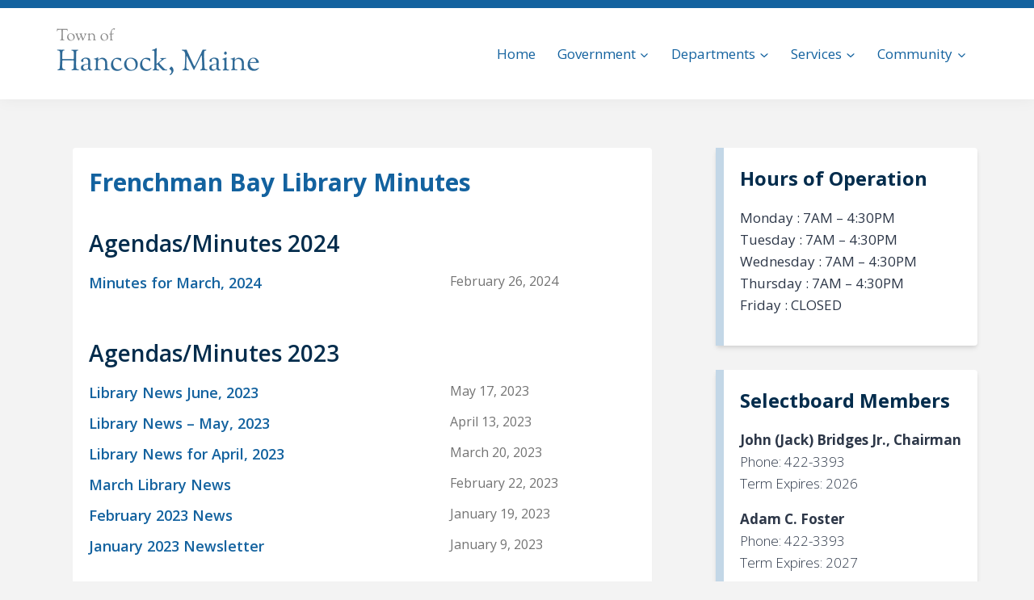

--- FILE ---
content_type: text/css
request_url: https://hancockmaine.org/wp-content/themes/kadence-child/style.css?ver=100
body_size: 2215
content:
/*!
Theme Name: Kadence Child
Theme URI: https://www.kadencewp.com/kadence-theme/
Template: kadence
Author: Kadence WP
Author URI: https://www.kadencewp.com/
Description: A child theme for the Kadence Theme.
Version: 1.0.0
License: GNU General Public License v3.0 (or later)
License URI: https://www.gnu.org/licenses/gpl-3.0.html
Text Domain: kadence-child
*/

/* Theme customization starts here
-------------------------------------------------------------- */

#wrapper {
	border-top:10px solid #13629f;
}

#secondary .widget_block {
	background: #fff;
    border-radius: 0 4px 4px 0;
    padding: 20px;
    margin: 0px 0px 30px;
    border-left: 10px solid #13629f40;
    box-shadow: 0 4px 6px -1px rgba(0, 0, 0, 0.1), 0 2px 4px -1px rgba(0, 0, 0, 0.06);
}

.content-container {
	padding:0px 30px;
}

#main {
	margin:0px 20px;
}

@media (max-width: 719px) {
    #main {
        padding:0px 20px;
    }

    .home #main {
        padding:0px!important;
    }
}

.content-wrap{
	box-shadow: 0 4px 6px -1px rgba(0, 0, 0, 0.1), 0 2px 4px -1px rgba(0, 0, 0, 0.06);
    border-radius: 3px;
}

#mega-menu-wrap-primary #mega-menu-primary > li.mega-menu-item.mega-current-menu-item > a.mega-menu-link, #mega-menu-wrap-primary #mega-menu-primary > li.mega-menu-item.mega-current-menu-ancestor > a.mega-menu-link, #mega-menu-wrap-primary #mega-menu-primary > li.mega-menu-item.mega-current-page-ancestor > a.mega-menu-link {
    background: rgba(255, 255, 255, 0.1);
    color: #0a436f;
    font-weight: normal;
    text-decoration: none;
    border-color: #fff;
}

#mega-menu-wrap-primary #mega-menu-primary > li.mega-menu-item > a.mega-menu-link {
    line-height: 40px;
    height: 40px;
    padding: 0px 10px 0px 20px;
    width: auto;
    display: block;
    color: #13629f;
    text-transform: none;
    text-decoration: none;
    text-align: left;
    text-decoration: none;
    background: rgba(0, 0, 0, 0);
    border: 0;
    border-radius: 0;
    font-family: inherit;
    font-size: 16px;
    font-weight: normal;
    outline: none;
}

a span {
    cursor:pointer;
}

.mobile-navigation ul {
    font-weight:500;
}

.mobile-navigation ul.has-collapse-sub-nav .sub-menu.show-drawer, #mobile-menu .sub-menu .drawer-nav-drop-wrap, #mobile-menu .sub-menu a  {
    background-color:#f1f1f1;
    color:#666666;
}

.site-bottom-footer-wrap {
    background-color: #fff;
    border-top: 1px solid #eee;
    font-size: 15px;
    line-height: 1.5;
    padding: 20px;
    text-align: center;
}

.menu-footer-container ul li a {
	color:#032c4c;
	display:inline-flex;
	justify-content: space-between;
	align-items:center;
	transition: all 0.2s ease;
}

.menu-footer-container ul li a:hover {
	color: #13629f;
}

.menu-footer-container ul li a::after {
  content: "›";
  margin-left: 10px;
	margin-top:-5px;
  font-size: 26px;
	line-height:10px;
	transition: transform 0.2s ease;
  display: inline-block;
}

.menu-footer-container ul li a:hover::after {
  transform: translateX(7px); /* slide 10px to the right */
}

.menu-toggle-label {
    order:2;
    padding-right:0px;
    padding-left:8px;
    font-weight: 600;
    font-size:16px;
}

.site-header-row-container-inner {
    padding:0px 30px;
}

.custom-featured-image {
	background:#6c6c6c;
	height:500px;
}

.custom-featured-image img {
	height:100%!important;
	width: auto !important;
	max-width:none!important;
	margin:0 auto;
}

.funnel-container {
	position:relative;
}

.funnel-container .wrap {
	display:flex;
	position: absolute;
	right:0;
	left:0;
	top:-100px;
	max-width:1140px;
	margin:0 auto;
}

.funnel-container .wrap .funnel {
	width:100%;
	margin:10px;
	background: #13629f;
	padding:10px;
	border-radius:5px;
	height:200px;
	box-shadow: 0 4px 6px -1px rgba(0, 0, 0, 0.1), 0 2px 4px -1px rgba(0, 0, 0, 0.06);
}

@media (max-width: 1080px) {
    .funnel-container .wrap .funnel {
        height: 150px;
    }
}

@media (max-width: 960px) {
    .funnel-container .wrap .funnel {
        height: 100px;
    }
}

.funnel-container .funnel .textwidget p {
    margin: 0;
	padding: 5px 0px;
}

.funnel-container .funnel .textwidget {
    height: 100%;
    display: flex;
    align-items: flex-end;
    justify-content: center;
}

.funnel-container .funnel .textwidget p a {
    color: #fff;
    text-decoration: none;
    font-size: 25px;
    text-align: center;
    font-weight: 700;
	position: relative;
}

.funnel-container .funnel .news::before {
    content: '\f1ea';
}

.funnel-container .funnel .town-officials::before {
    content: '\f19c';
}

.funnel-container .funnel .faq::before {
    content: '\f059';
}

.funnel-container .funnel .news::before, .funnel-container .funnel .town-officials::before, .funnel-container .funnel .faq::before {
    font-family: 'Font Awesome 5 Free';
    margin: 0 10px 0 0px;
    color: rgba(255, 255, 255, 0.5);
    font-size: 60px;
    font-weight: 900;
    position: absolute;
    top: -100px;
    right: 0;
    left: 0;
}

.home .content-area {
	margin-top:140px;
}

@media (max-width: 960px) {
    .funnel-container .funnel .news::before, .funnel-container .funnel .town-officials::before, .funnel-container .funnel .faq::before {
        font-size:30px;
        top: -45px;
    }

    .funnel-container .funnel .textwidget p a {
        font-size:16px;
    }

    .home .content-area {
        margin-top:3rem;
    }

    h2 {
        font-size:24px!important;
    }
}

#inner-wrap {
	background-color:#f3f3f3;
}

#menu-footer * {
	font-weight:400;
}

.content-wrap {
	box-shadow:none;
}

.hunting a::before, .car a::before, .dog a::before {
    font-family: 'Font Awesome 5 Free';
    margin: 0 10px 0 0px;
    color: rgba(255, 255, 255, 0.5);
    font-size: 20px;
    font-weight: 900;
    position: relative;
}

.hunting a::before {
    content: '\f578';
}

.car a::before {
    content: '\f1b9';
}

.dog a::before {
    content: '\f6d3';
}

.home .wp-block-buttons {
	margin-bottom:10px;
}

@media (max-width: 1024px) {
    .sidebar-inner-wrap {
        margin:0 10px;
    }
}

.wp-block-table td, .wp-block-table th {
	border-left: none;
    border-right: none;
    border-color: #dddddd;
}

.wp-block-table thead {
	border:none;
}

.municipality-files-container .municipality-files-list {
	padding-left:0px;
	width:100%;
}

.municipality-files-container .municipality-files-list li {
	display:flex;
	padding-bottom:10px;
}

.municipality-files-container .municipality-files-list .municipality-files-link {
	text-decoration: none;
    font-weight: 600;
    color: #13629f;
    font-size: 18px;
    width: 65%;
}

.municipality-files-container .municipality-files-list
.municipality-files-date {
	margin-left: 20px;
    font-size: 16px;
    color: #737373;
    font-weight: 400;
    width: 35%;
}

.municipality-files-container .municipality-files-list .municipality-files-link:hover {
    color: #032c4c;
}

.site-header-inner-wrap {
	box-shadow: 0 0 20px rgba(0, 0, 0, 0.05)!important;
}

.files-banner {
    background-color:#13629f;
    clear:both;
    min-height:30px;
    width:100%;
}

.files-banner, .files-banner a, .files-banner h2, .files-banner a:focus, .files-banner a:active {
    color:#FFFFFF;
}

.files-banner h2 {
    margin-bottom:20px;
}

.files-banner a {
    text-decoration: none;
    font-weight: 600;
    font-size: 18px;
}

.files-banner a:hover {
    color: #cdb411;
    text-decoration: initial;
}

#files-banner-wrapper {
    display: flex;
    margin: 0 auto;
    width: 100%;
    max-width: 1140px;
    flex-wrap: wrap;
    padding:30px 0px;
}

#files-banner-wrapper div {
    width:50%;
}

#homepage-file {
    text-align:center;
}

#homepage-file .fa-file-invoice {
    color: #fff;
    width: 100%;
    font-size: 100px;
    padding: 34px 0px 54px;
}

#recent-documents .municipality-files-list {
    padding-left:0px;
    margin:30px 0px 10px;
}

#recent-documents .municipality-files-list li {
    list-style-type:none;
    padding-bottom:10px;
}

#recent-documents .municipality-files-list a::before {
    content: '\f15b';
    font-family: 'Font Awesome 5 Free';
    font-weight: 900;
    color: #fff;
    margin-right: 10px;
}

.site-footer-row-container-inner {
    padding:0px 30px;
}

@media (max-width: 700px) {
    #files-banner-wrapper {
        display:block;
    }

    #files-banner-wrapper div {
        width:100%;
    }

    #homepage-file {
        padding-bottom:30px;
    }

    #recent-documents{
        text-align:center;
    }
}